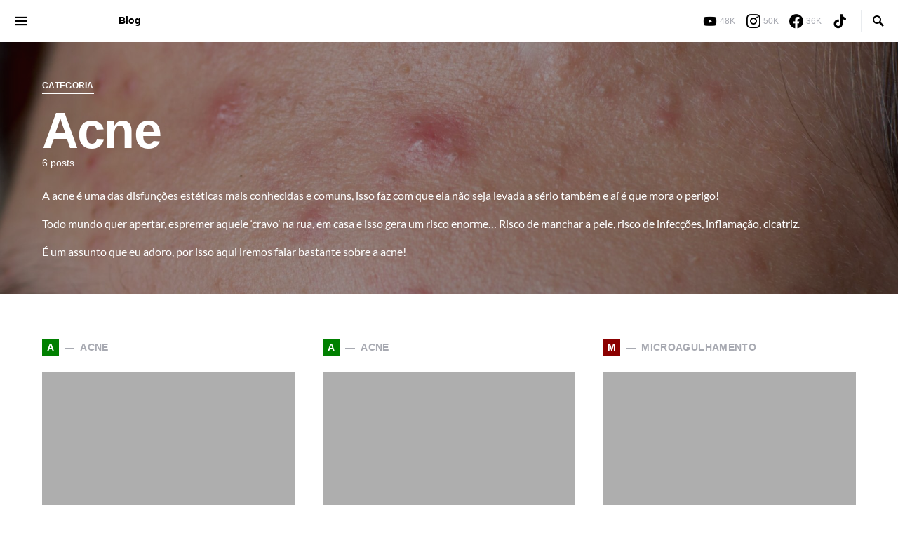

--- FILE ---
content_type: text/html; charset=UTF-8
request_url: https://prosacomnathsouza.com.br/category/disfuncoesesteticas/acne/
body_size: 15757
content:
<!doctype html><html lang="pt-BR"><head><script data-no-optimize="1">var litespeed_docref=sessionStorage.getItem("litespeed_docref");litespeed_docref&&(Object.defineProperty(document,"referrer",{get:function(){return litespeed_docref}}),sessionStorage.removeItem("litespeed_docref"));</script> <meta charset="UTF-8" /><meta name="viewport" content="width=device-width, initial-scale=1" /><link rel="profile" href="https://gmpg.org/xfn/11" /><meta name='robots' content='index, follow, max-image-preview:large, max-snippet:-1, max-video-preview:-1' /><title>Acne Archives - Prosa Com Nath Souza</title><meta name="description" content="A acne é uma das disfunções estéticas mais comuns e por não ser levada a sério, muito perigosa. Aqui falaremos sobre tudo relacionado a acne. Então vem!" /><link rel="canonical" href="https://prosacomnathsouza.com.br/category/disfuncoesesteticas/acne/" /><meta property="og:locale" content="pt_BR" /><meta property="og:type" content="article" /><meta property="og:title" content="Acne Archives - Prosa Com Nath Souza" /><meta property="og:description" content="A acne é uma das disfunções estéticas mais comuns e por não ser levada a sério, muito perigosa. Aqui falaremos sobre tudo relacionado a acne. Então vem!" /><meta property="og:url" content="https://prosacomnathsouza.com.br/category/disfuncoesesteticas/acne/" /><meta property="og:site_name" content="Prosa Com Nath Souza" /><meta name="twitter:card" content="summary_large_image" /> <script type="application/ld+json" class="yoast-schema-graph">{"@context":"https://schema.org","@graph":[{"@type":"CollectionPage","@id":"https://prosacomnathsouza.com.br/category/disfuncoesesteticas/acne/","url":"https://prosacomnathsouza.com.br/category/disfuncoesesteticas/acne/","name":"Acne Archives - Prosa Com Nath Souza","isPartOf":{"@id":"https://prosacomnathsouza.com.br/#website"},"primaryImageOfPage":{"@id":"https://prosacomnathsouza.com.br/category/disfuncoesesteticas/acne/#primaryimage"},"image":{"@id":"https://prosacomnathsouza.com.br/category/disfuncoesesteticas/acne/#primaryimage"},"thumbnailUrl":"https://prosacomnathsouza.com.br/wp-content/uploads/2022/12/Blog-Fotos-3.jpg","description":"A acne é uma das disfunções estéticas mais comuns e por não ser levada a sério, muito perigosa. Aqui falaremos sobre tudo relacionado a acne. Então vem!","breadcrumb":{"@id":"https://prosacomnathsouza.com.br/category/disfuncoesesteticas/acne/#breadcrumb"},"inLanguage":"pt-BR"},{"@type":"ImageObject","inLanguage":"pt-BR","@id":"https://prosacomnathsouza.com.br/category/disfuncoesesteticas/acne/#primaryimage","url":"https://prosacomnathsouza.com.br/wp-content/uploads/2022/12/Blog-Fotos-3.jpg","contentUrl":"https://prosacomnathsouza.com.br/wp-content/uploads/2022/12/Blog-Fotos-3.jpg","width":1600,"height":800,"caption":"Classificação das Cicatrizes de Acne"},{"@type":"BreadcrumbList","@id":"https://prosacomnathsouza.com.br/category/disfuncoesesteticas/acne/#breadcrumb","itemListElement":[{"@type":"ListItem","position":1,"name":"Home","item":"https://prosacomnathsouza.com.br/"},{"@type":"ListItem","position":2,"name":"Disfunções Estéticas","item":"https://prosacomnathsouza.com.br/category/disfuncoesesteticas/"},{"@type":"ListItem","position":3,"name":"Acne"}]},{"@type":"WebSite","@id":"https://prosacomnathsouza.com.br/#website","url":"https://prosacomnathsouza.com.br/","name":"Prosa Com Nath Souza","description":"Estética como você nunca viu","potentialAction":[{"@type":"SearchAction","target":{"@type":"EntryPoint","urlTemplate":"https://prosacomnathsouza.com.br/?s={search_term_string}"},"query-input":{"@type":"PropertyValueSpecification","valueRequired":true,"valueName":"search_term_string"}}],"inLanguage":"pt-BR"}]}</script> <link rel='dns-prefetch' href='//pagead2.googlesyndication.com' /><link rel='dns-prefetch' href='//www.googletagmanager.com' /><link rel="alternate" type="application/rss+xml" title="Feed para Prosa Com Nath Souza &raquo;" href="https://prosacomnathsouza.com.br/feed/" /><link rel="alternate" type="application/rss+xml" title="Feed de comentários para Prosa Com Nath Souza &raquo;" href="https://prosacomnathsouza.com.br/comments/feed/" /><link rel="alternate" type="application/rss+xml" title="Feed de categoria para Prosa Com Nath Souza &raquo; Acne" href="https://prosacomnathsouza.com.br/category/disfuncoesesteticas/acne/feed/" /><link rel="preload" href="https://prosacomnathsouza.com.br/wp-content/plugins/canvas/assets/fonts/canvas-icons.woff" as="font" type="font/woff" crossorigin><link data-optimized="2" rel="stylesheet" href="https://prosacomnathsouza.com.br/wp-content/litespeed/css/ef7597d5bad8d0845b6c44e46413bcc4.css?ver=d7e02" /><link rel='alternate stylesheet' id='powerkit-icons-css' href='https://prosacomnathsouza.com.br/wp-content/plugins/powerkit/assets/fonts/powerkit-icons.woff?ver=3.0.4' as='font' type='font/wof' crossorigin /> <script type="litespeed/javascript" data-src="https://prosacomnathsouza.com.br/wp-includes/js/jquery/jquery.min.js" id="jquery-core-js"></script> <script type="litespeed/javascript" data-src="//pagead2.googlesyndication.com/pagead/js/adsbygoogle.js?ver=5f17b6c72b243234735a5738353e2037" id="csco_adsense-js"></script> <link rel="https://api.w.org/" href="https://prosacomnathsouza.com.br/wp-json/" /><link rel="alternate" title="JSON" type="application/json" href="https://prosacomnathsouza.com.br/wp-json/wp/v2/categories/7" /><link rel="preload" href="https://prosacomnathsouza.com.br/wp-content/plugins/absolute-reviews/fonts/absolute-reviews-icons.woff" as="font" type="font/woff" crossorigin><link rel="preload" href="https://prosacomnathsouza.com.br/wp-content/plugins/advanced-popups/fonts/advanced-popups-icons.woff" as="font" type="font/woff" crossorigin><meta name="generator" content="Site Kit by Google 1.170.0" /><link rel="icon" href="https://prosacomnathsouza.com.br/wp-content/uploads/2022/08/cropped-Favicon-3-32x32.png" sizes="32x32" /><link rel="icon" href="https://prosacomnathsouza.com.br/wp-content/uploads/2022/08/cropped-Favicon-3-192x192.png" sizes="192x192" /><link rel="apple-touch-icon" href="https://prosacomnathsouza.com.br/wp-content/uploads/2022/08/cropped-Favicon-3-180x180.png" /><meta name="msapplication-TileImage" content="https://prosacomnathsouza.com.br/wp-content/uploads/2022/08/cropped-Favicon-3-270x270.png" /></head><body data-rsssl=1 class="archive category category-acne category-7 wp-embed-responsive wp-theme-squaretype cs-page-layout-disabled header-compact navbar-width-fullwidth navbar-alignment-left navbar-sticky-enabled navbar-smart-enabled sticky-sidebar-enabled stick-to-top large-section-enabled block-align-enabled" data-scheme='default' data-site-scheme='default'><div class="site-overlay"></div><div class="offcanvas"><div class="offcanvas-header"><nav class="navbar navbar-offcanvas"><a class="navbar-brand" href="https://prosacomnathsouza.com.br/" rel="home">
<img data-src="https://prosacomnathsouza.com.br/wp-content/uploads/2022/08/Logo@2x.png"  alt="Prosa Com Nath Souza"  src="[data-uri]" class="lazyload" style="--smush-placeholder-width: 80px; --smush-placeholder-aspect-ratio: 80/80;">					</a>
<button type="button" class="toggle-offcanvas">
<i class="cs-icon cs-icon-x"></i>
</button></nav></div><aside class="offcanvas-sidebar"><div class="offcanvas-inner widget-area"><div class="widget widget_nav_menu cs-d-lg-none"><div class="menu-primary-container"><ul id="menu-primary" class="menu"><li id="menu-item-2191" class="menu-item menu-item-type-custom menu-item-object-custom menu-item-home menu-item-2191"><a href="https://prosacomnathsouza.com.br">Blog</a></li></ul></div></div><div class="widget categories-4 widget_categories"><div class="title-block-wrap"><h5 class="title-block title-widget">Categorias</h5></div><ul><li class="cat-item cat-item-131"><a href="https://prosacomnathsouza.com.br/category/escoladeestetica/" ><span class="icon" style="background-color:#f2a7bd"></span>°Loja de Estética Online</a><ul class='children'><li class="cat-item cat-item-676"><a href="https://prosacomnathsouza.com.br/category/escoladeestetica/assinaturas-mensais/" ><span class="icon" style="background-color:#abdfe8"></span>Assinaturas Mensais</a><ul class='children'><li class="cat-item cat-item-134"><a href="https://prosacomnathsouza.com.br/category/escoladeestetica/assinaturas-mensais/ainsformulacoes/" ><span class="icon" style="background-color:#dddca4"></span>Acervo de Formulações &#8211; AINS</a></li><li class="cat-item cat-item-133"><a href="https://prosacomnathsouza.com.br/category/escoladeestetica/assinaturas-mensais/ainsprotocolos/" ><span class="icon" style="background-color:#85b2b1"></span>Acervo de Protocolos &#8211; AINS</a></li></ul></li><li class="cat-item cat-item-976"><a href="https://prosacomnathsouza.com.br/category/escoladeestetica/consultoria-e-mentoria/" ><span class="icon" style="background-color:#000000"></span>Consultoria e Mentoria</a></li><li class="cat-item cat-item-135"><a href="https://prosacomnathsouza.com.br/category/escoladeestetica/dne/" ><span class="icon" style="background-color:#9ea1d6"></span>Documentos Necessários</a></li><li class="cat-item cat-item-637"><a href="https://prosacomnathsouza.com.br/category/escoladeestetica/ebooks/" ><span class="icon" style="background-color:#93eae7"></span>e-Books</a><ul class='children'><li class="cat-item cat-item-943"><a href="https://prosacomnathsouza.com.br/category/escoladeestetica/ebooks/asinatura-ebooks/" ><span class="icon" style="background-color:#8ecce2"></span>Asinatura eBooks</a></li><li class="cat-item cat-item-712"><a href="https://prosacomnathsouza.com.br/category/escoladeestetica/ebooks/ebooklimpezadepele/" ><span class="icon" style="background-color:#95caed"></span>e-book Limpeza de Pele</a></li><li class="cat-item cat-item-714"><a href="https://prosacomnathsouza.com.br/category/escoladeestetica/ebooks/ebookmicroagulhamento/" ><span class="icon" style="background-color:#9593ea"></span>e-Book Microagulhamento</a></li><li class="cat-item cat-item-713"><a href="https://prosacomnathsouza.com.br/category/escoladeestetica/ebooks/ebookpeeling/" ><span class="icon" style="background-color:#95beed"></span>e-Book Peeling</a></li></ul></li></ul></li><li class="cat-item cat-item-955"><a href="https://prosacomnathsouza.com.br/category/avaliacao-da-pele/" ><span class="icon" style="background-color:#9ee033"></span>Avaliação da Pele</a></li><li class="cat-item cat-item-115"><a href="https://prosacomnathsouza.com.br/category/corpohumano-estudo/" ><span class="icon" style="background-color:#ff0000"></span>Corpo Humano &#8211; Estudo</a><ul class='children'><li class="cat-item cat-item-270"><a href="https://prosacomnathsouza.com.br/category/corpohumano-estudo/anatomia/" ><span class="icon" style="background-color:#dd0202"></span>Anatomia</a></li><li class="cat-item cat-item-268"><a href="https://prosacomnathsouza.com.br/category/corpohumano-estudo/citologia-histologia/" ><span class="icon" style="background-color:#dd2e2e"></span>Citologia e Histologia</a></li><li class="cat-item cat-item-269"><a href="https://prosacomnathsouza.com.br/category/corpohumano-estudo/fisiologia/" ><span class="icon" style="background-color:#c9382e"></span>Fisiologia</a></li></ul></li><li class="cat-item cat-item-6"><a href="https://prosacomnathsouza.com.br/category/cosmetologia/" ><span class="icon" style="background-color:#191970"></span>Cosmetologia</a><ul class='children'><li class="cat-item cat-item-25"><a href="https://prosacomnathsouza.com.br/category/cosmetologia/argiloterapia/" ><span class="icon" style="background-color:#000080"></span>Argiloterapia</a></li><li class="cat-item cat-item-529"><a href="https://prosacomnathsouza.com.br/category/cosmetologia/crio/" ><span class="icon" style="background-color:#2d0089"></span>Crioterapia</a></li><li class="cat-item cat-item-70"><a href="https://prosacomnathsouza.com.br/category/cosmetologia/despigmentantes/" ><span class="icon" style="background-color:#00008b"></span>Despigmentantes</a></li><li class="cat-item cat-item-527"><a href="https://prosacomnathsouza.com.br/category/cosmetologia/hidratante/" ><span class="icon" style="background-color:#4100a3"></span>Hidratantes</a></li><li class="cat-item cat-item-528"><a href="https://prosacomnathsouza.com.br/category/cosmetologia/higienizante/" ><span class="icon" style="background-color:#4d00a5"></span>Higienizantes</a></li><li class="cat-item cat-item-382"><a href="https://prosacomnathsouza.com.br/category/cosmetologia/lipoliticos/" ><span class="icon" style="background-color:#0045a0"></span>Lipolíticos</a></li><li class="cat-item cat-item-29"><a href="https://prosacomnathsouza.com.br/category/cosmetologia/oleos-essenciais/" ><span class="icon" style="background-color:#0000cd"></span>Óleos Essenciais</a></li><li class="cat-item cat-item-35"><a href="https://prosacomnathsouza.com.br/category/cosmetologia/peelings/" ><span class="icon" style="background-color:#0000ff"></span>Peelings</a></li><li class="cat-item cat-item-558"><a href="https://prosacomnathsouza.com.br/category/cosmetologia/protetor-solar/" ><span class="icon" style="background-color:#0039f7"></span>Protetor Solar</a></li><li class="cat-item cat-item-582"><a href="https://prosacomnathsouza.com.br/category/cosmetologia/rejuvenescimento/" ><span class="icon" style="background-color:#0094f7"></span>Rejuvenescimento</a></li></ul></li><li class="cat-item cat-item-94"><a href="https://prosacomnathsouza.com.br/category/esteticagerais/" ><span class="icon" style="background-color:#00ced1"></span>Dicas Gerais</a><ul class='children'><li class="cat-item cat-item-555"><a href="https://prosacomnathsouza.com.br/category/esteticagerais/duvidas/" ><span class="icon" style="background-color:#00acd3"></span>Dúvidas Frequentes</a></li></ul></li><li class="cat-item cat-item-16 current-cat-parent current-cat-ancestor"><a href="https://prosacomnathsouza.com.br/category/disfuncoesesteticas/" ><span class="icon" style="background-color:#006400"></span>Disfunções Estéticas</a><ul class='children'><li class="cat-item cat-item-7 current-cat"><a href="https://prosacomnathsouza.com.br/category/disfuncoesesteticas/acne/" ><span class="icon" style="background-color:#008000"></span>Acne</a></li><li class="cat-item cat-item-64"><a href="https://prosacomnathsouza.com.br/category/disfuncoesesteticas/discromias/" ><span class="icon" style="background-color:#228b22"></span>Discromias</a></li><li class="cat-item cat-item-48"><a href="https://prosacomnathsouza.com.br/category/disfuncoesesteticas/estrias/" ><span class="icon" style="background-color:#32cd32"></span>Estrias</a></li><li class="cat-item cat-item-102"><a href="https://prosacomnathsouza.com.br/category/disfuncoesesteticas/fibro-edema-geloide/" ><span class="icon" style="background-color:#00ff00"></span>Fibro Edema Gelóide</a></li><li class="cat-item cat-item-267"><a href="https://prosacomnathsouza.com.br/category/disfuncoesesteticas/flacidez/" ><span class="icon" style="background-color:#7cfc00"></span>Flacidez</a></li><li class="cat-item cat-item-266"><a href="https://prosacomnathsouza.com.br/category/disfuncoesesteticas/gordura-localizada/" ><span class="icon" style="background-color:#7fff00"></span>Gordura Localizada</a></li><li class="cat-item cat-item-200"><a href="https://prosacomnathsouza.com.br/category/disfuncoesesteticas/rugas/" ><span class="icon" style="background-color:#adff2f"></span>Rugas</a></li></ul></li><li class="cat-item cat-item-5"><a href="https://prosacomnathsouza.com.br/category/eletroterapia/" ><span class="icon" style="background-color:#8b008b"></span>Eletroterapia</a><ul class='children'><li class="cat-item cat-item-418"><a href="https://prosacomnathsouza.com.br/category/eletroterapia/alta-frequencia/" ><span class="icon" style="background-color:#9b0074"></span>Alta Frequência</a></li><li class="cat-item cat-item-354"><a href="https://prosacomnathsouza.com.br/category/eletroterapia/carboxiterapia/" ><span class="icon" style="background-color:#a3007a"></span>Carboxiterapia</a></li><li class="cat-item cat-item-342"><a href="https://prosacomnathsouza.com.br/category/eletroterapia/corrente-excitomotora/" ><span class="icon" style="background-color:#93006e"></span>Corrente Excitomotora</a></li><li class="cat-item cat-item-350"><a href="https://prosacomnathsouza.com.br/category/eletroterapia/criolipolise/" ><span class="icon" style="background-color:#d000e2"></span>Criolipólise</a></li><li class="cat-item cat-item-492"><a href="https://prosacomnathsouza.com.br/category/eletroterapia/eletrolifting/" ><span class="icon" style="background-color:#e20097"></span>Eletrolifting</a></li><li class="cat-item cat-item-395"><a href="https://prosacomnathsouza.com.br/category/eletroterapia/eletrolipolise/" ><span class="icon" style="background-color:#e000be"></span>Eletrolipólise</a></li><li class="cat-item cat-item-699"><a href="https://prosacomnathsouza.com.br/category/eletroterapia/endolaser-endolifting/" ><span class="icon" style="background-color:#a3004e"></span>Endolaser | Endolifting</a></li><li class="cat-item cat-item-156"><a href="https://prosacomnathsouza.com.br/category/eletroterapia/fototerapia/" ><span class="icon" style="background-color:#ff00ff"></span>Fototerapia</a></li><li class="cat-item cat-item-457"><a href="https://prosacomnathsouza.com.br/category/eletroterapia/intradermoterapia/" ><span class="icon" style="background-color:#fc00bd"></span>Intradermoterapia</a></li><li class="cat-item cat-item-491"><a href="https://prosacomnathsouza.com.br/category/eletroterapia/iontoforese/" ><span class="icon" style="background-color:#fc007e"></span>Iontoforese</a></li><li class="cat-item cat-item-301"><a href="https://prosacomnathsouza.com.br/category/eletroterapia/jato-de-plasma/" ><span class="icon" style="background-color:#ff00aa"></span>Jato de Plasma</a></li><li class="cat-item cat-item-738"><a href="https://prosacomnathsouza.com.br/category/eletroterapia/laser/" ><span class="icon" style="background-color:#e234c5"></span>Laser</a></li><li class="cat-item cat-item-60"><a href="https://prosacomnathsouza.com.br/category/eletroterapia/microcorrentes/" ><span class="icon" style="background-color:#c71585"></span>Microcorrentes</a></li><li class="cat-item cat-item-762"><a href="https://prosacomnathsouza.com.br/category/eletroterapia/ozonioterapia/" ><span class="icon" style="background-color:#a82358"></span>Ozonioterapia</a></li><li class="cat-item cat-item-223"><a href="https://prosacomnathsouza.com.br/category/eletroterapia/radiofrequencia/" ><span class="icon" style="background-color:#ff1493"></span>Radiofrequência</a></li><li class="cat-item cat-item-19"><a href="https://prosacomnathsouza.com.br/category/eletroterapia/termoterapia/" ><span class="icon" style="background-color:#ff0a84"></span>Termoterapia</a></li><li class="cat-item cat-item-9"><a href="https://prosacomnathsouza.com.br/category/eletroterapia/ultrassom/" ><span class="icon" style="background-color:#db0a50"></span>Ultrassom</a><ul class='children'><li class="cat-item cat-item-753"><a href="https://prosacomnathsouza.com.br/category/eletroterapia/ultrassom/hifu-focalizado/" ><span class="icon" style="background-color:#b7412a"></span>HIFU &#8211; Focalizado</a></li></ul></li><li class="cat-item cat-item-10"><a href="https://prosacomnathsouza.com.br/category/eletroterapia/vacuoterapia/" ><span class="icon" style="background-color:#ff0c31"></span>Vacuoterapia</a></li></ul></li><li class="cat-item cat-item-87"><a href="https://prosacomnathsouza.com.br/category/tratamentos-especiais/" ><span class="icon" style="background-color:#8b4513"></span>Especiais</a><ul class='children'><li class="cat-item cat-item-487"><a href="https://prosacomnathsouza.com.br/category/tratamentos-especiais/bariatricos/" ><span class="icon" style="background-color:#966a13"></span>Bariátricos</a></li><li class="cat-item cat-item-980"><a href="https://prosacomnathsouza.com.br/category/tratamentos-especiais/cicatrizes/" ><span class="icon" style="background-color:#000000"></span>Cicatrizes</a></li><li class="cat-item cat-item-244"><a href="https://prosacomnathsouza.com.br/category/tratamentos-especiais/cirurgia-plastica/" ><span class="icon" style="background-color:#a0522d"></span>Cirurgia Plástica</a></li><li class="cat-item cat-item-409"><a href="https://prosacomnathsouza.com.br/category/tratamentos-especiais/diastase/" ><span class="icon" style="background-color:#a56938"></span>Diástase</a></li><li class="cat-item cat-item-414"><a href="https://prosacomnathsouza.com.br/category/tratamentos-especiais/fibrose/" ><span class="icon" style="background-color:#cc913f"></span>Fibrose</a></li><li class="cat-item cat-item-18"><a href="https://prosacomnathsouza.com.br/category/tratamentos-especiais/foliculite-disfuncoes-esteticas/" ><span class="icon" style="background-color:#cd853f"></span>Foliculite</a></li><li class="cat-item cat-item-93"><a href="https://prosacomnathsouza.com.br/category/tratamentos-especiais/gestantes/" ><span class="icon" style="background-color:#d2691e"></span>Gestantes</a></li><li class="cat-item cat-item-927"><a href="https://prosacomnathsouza.com.br/category/tratamentos-especiais/lipedema/" ><span class="icon" style="background-color:#9e6825"></span>Lipedema</a></li><li class="cat-item cat-item-235"><a href="https://prosacomnathsouza.com.br/category/tratamentos-especiais/rosacea/" ><span class="icon" style="background-color:#f48829"></span>Rosácea</a></li></ul></li><li class="cat-item cat-item-462"><a href="https://prosacomnathsouza.com.br/category/farmacia/" ><span class="icon" style="background-color:#eeee22"></span>Farmácia</a><ul class='children'><li class="cat-item cat-item-717"><a href="https://prosacomnathsouza.com.br/category/farmacia/anestesicos/" ><span class="icon" style="background-color:#f4ed22"></span>Anestésicos</a></li><li class="cat-item cat-item-463"><a href="https://prosacomnathsouza.com.br/category/farmacia/farmacologia/" ><span class="icon" style="background-color:#efde23"></span>Farmacologia</a></li></ul></li><li class="cat-item cat-item-557"><a href="https://prosacomnathsouza.com.br/category/guiadoprof/" ><span class="icon" style="background-color:#87d82f"></span>Guia Do Profissional</a></li><li class="cat-item cat-item-276"><a href="https://prosacomnathsouza.com.br/category/anexos-cutaneos/" ><span class="icon" style="background-color:#008080"></span>Outros: Anexos Cutâneos</a><ul class='children'><li class="cat-item cat-item-277"><a href="https://prosacomnathsouza.com.br/category/anexos-cutaneos/terapia-capilar/" ><span class="icon" style="background-color:#20b2aa"></span>Terapia Capilar</a></li></ul></li><li class="cat-item cat-item-799"><a href="https://prosacomnathsouza.com.br/category/plasma-rico-em-plaquetas/" ><span class="icon" style="background-color:#000000"></span>Plasma Rico em Plaquetas</a></li><li class="cat-item cat-item-163"><a href="https://prosacomnathsouza.com.br/category/procedimentosesteticos/" ><span class="icon" style="background-color:#dc143c"></span>Procedimentos Estéticos</a><ul class='children'><li class="cat-item cat-item-477"><a href="https://prosacomnathsouza.com.br/category/procedimentosesteticos/detox/" ><span class="icon" style="background-color:#d31346"></span>Detox</a></li><li class="cat-item cat-item-749"><a href="https://prosacomnathsouza.com.br/category/procedimentosesteticos/fios-de-pdo/" ><span class="icon" style="background-color:#f74538"></span>Fios de PDO</a></li><li class="cat-item cat-item-164"><a href="https://prosacomnathsouza.com.br/category/procedimentosesteticos/limpezadepele/" ><span class="icon" style="background-color:#800000"></span>Limpeza de Pele</a></li><li class="cat-item cat-item-227"><a href="https://prosacomnathsouza.com.br/category/procedimentosesteticos/microagulhamento/" ><span class="icon" style="background-color:#8b0000"></span>Microagulhamento</a></li><li class="cat-item cat-item-530"><a href="https://prosacomnathsouza.com.br/category/procedimentosesteticos/peeling/" ><span class="icon" style="background-color:#991e00"></span>Peeling</a></li><li class="cat-item cat-item-178"><a href="https://prosacomnathsouza.com.br/category/procedimentosesteticos/pre-e-pos-operatorio/" ><span class="icon" style="background-color:#b22222"></span>Pré e Pós operatório</a></li></ul></li><li class="cat-item cat-item-190"><a href="https://prosacomnathsouza.com.br/category/protocolosesteticos/" ><span class="icon" style="background-color:#daa520"></span>Protocolos Estéticos</a></li><li class="cat-item cat-item-47"><a href="https://prosacomnathsouza.com.br/category/tecnicasmanuais/" ><span class="icon" style="background-color:#ff8c00"></span>Técnicas Manuais</a><ul class='children'><li class="cat-item cat-item-81"><a href="https://prosacomnathsouza.com.br/category/tecnicasmanuais/dlm/" ><span class="icon" style="background-color:#ffa500"></span>Drenagem Linfática Manual</a></li><li class="cat-item cat-item-82"><a href="https://prosacomnathsouza.com.br/category/tecnicasmanuais/massagem/" ><span class="icon" style="background-color:#ffd700"></span>Massagens</a></li></ul></li><li class="cat-item cat-item-426"><a href="https://prosacomnathsouza.com.br/category/quem-sou-eu/" ><span class="icon" style="background-color:#bc1e95"></span>z Quem Sou Eu?</a></li></ul></div></div></aside></div><div id="page" class="site"><div class="site-inner"><header id="masthead" class="site-header"><nav class="navbar navbar-primary navbar-shadow-enabled" data-scheme="default"><div class="navbar-wrap data-scheme=&quot;default&quot;"><div class="navbar-container"><div class="navbar-content"><div class="navbar-col">
<button type="button" class="navbar-toggle-offcanvas toggle-offcanvas toggle-offcanvas-show">
<i class="cs-icon cs-icon-menu"></i>
</button><div class="navbar-brand">
<a href="https://prosacomnathsouza.com.br/" rel="home">
<img data-src="https://prosacomnathsouza.com.br/wp-content/uploads/2022/08/Logo@2x.png"  alt="Prosa Com Nath Souza"  src="[data-uri]" class="lazyload" style="--smush-placeholder-width: 80px; --smush-placeholder-aspect-ratio: 80/80;">				</a></div><ul id="menu-primary-1" class="navbar-nav"><li class="menu-item menu-item-type-custom menu-item-object-custom menu-item-home menu-item-2191"><a href="https://prosacomnathsouza.com.br"><span>Blog</span></a></li></ul></div><div class="navbar-col"></div><div class="navbar-col"><div class="navbar-social-links"><div class="pk-social-links-wrap  pk-social-links-template-nav pk-social-links-align-default pk-social-links-scheme-light pk-social-links-titles-disabled pk-social-links-counts-enabled pk-social-links-labels-disabled pk-social-links-mode-php pk-social-links-mode-rest"><div class="pk-social-links-items"><div class="pk-social-links-item pk-social-links-youtube " data-id="youtube">
<a href="https://www.youtube.com/channel/UC4fF9JCEv2RHrHwXbHqjDug" class="pk-social-links-link" target="_blank" rel="nofollow noopener" aria-label="YouTube">
<i class="pk-social-links-icon pk-icon pk-icon-youtube"></i>
<span class="pk-social-links-count pk-font-secondary">48K</span>
</a></div><div class="pk-social-links-item pk-social-links-instagram " data-id="instagram">
<a href="https://www.instagram.com/nathsouzaof" class="pk-social-links-link" target="_blank" rel="nofollow noopener" aria-label="Instagram">
<i class="pk-social-links-icon pk-icon pk-icon-instagram"></i>
<span class="pk-social-links-count pk-font-secondary">50K</span>
</a></div><div class="pk-social-links-item pk-social-links-facebook " data-id="facebook">
<a href="https://facebook.com/prosacomnathsouza" class="pk-social-links-link" target="_blank" rel="nofollow noopener" aria-label="Facebook">
<i class="pk-social-links-icon pk-icon pk-icon-facebook"></i>
<span class="pk-social-links-count pk-font-secondary">36K</span>
</a></div><div class="pk-social-links-item pk-social-links-tiktok  pk-social-links-no-count" data-id="tiktok">
<a href="https://www.tiktok.com/@nathsouzaof" class="pk-social-links-link" target="_blank" rel="nofollow noopener" aria-label="TikTok">
<i class="pk-social-links-icon pk-icon pk-icon-tiktok"></i>
<span class="pk-social-links-count pk-font-secondary">0</span>
</a></div></div></div></div>
<button type="button" class="navbar-toggle-search toggle-search">
<i class="cs-icon cs-icon-search"></i>
</button></div></div></div></div><div class="site-search-wrap" id="search"><div class="site-search"><div class="cs-container"><div class="search-form-wrap"><form role="search" method="get" class="search-form" action="https://prosacomnathsouza.com.br/">
<label class="sr-only">Search for:</label><div class="cs-input-group">
<input type="search" value="" name="s" data-swplive="true" data-swpengine="default" data-swpconfig="default" class="search-field" placeholder="Buscar Por..." required>
<button type="submit" class="search-submit">Search</button></div></form>
<span class="search-close"></span></div></div></div></div></nav></header><div class="site-primary"><header class="page-header page-header-has-description"><div class="cs-overlay-background">
<img data-lazyloaded="1" src="[data-uri]" width="1920" height="1024" data-src="https://prosacomnathsouza.com.br/wp-content/uploads/2022/09/Acne-Comedao-fechado-1920x1024.jpeg" class="attachment-csco-extra-large size-csco-extra-large" alt="Acne" decoding="async" fetchpriority="high" />					<span class="cs-overlay-blank"></span></div><div class="cs-container"><div class="page-header-content" data-scheme="inverse" data-scheme-light="inverse" data-scheme-dark="inverse"><p class="page-subtitle title-block">Categoria</p><h1 class="page-title">Acne</h1><div class="archive-count">
6 posts</div><div class="archive-description"><p>A acne é uma das disfunções estéticas mais conhecidas e comuns, isso faz com que ela não seja levada a sério também e aí é que mora o perigo!</p><p>Todo mundo quer apertar, espremer aquele &#8216;cravo&#8217; na rua, em casa e isso gera um risco enorme&#8230; Risco de manchar a pele, risco de infecções, inflamação, cicatriz.</p><p>É um assunto que eu adoro, por isso aqui iremos falar bastante sobre a acne!</p></div></div></div></header><div class="site-content sidebar-disabled post-sidebar-disabled"><div class="cs-container"><div id="content" class="main-content"><div id="primary" class="content-area"><main id="main" class="site-main"><div class="post-archive"><div class="archive-wrap"><div class="archive-main archive-grid  archive-heading-small archive-borders-disabled archive-shadow-enabled archive-scale-disabled"><article class="entry-preview post-3579 post type-post status-publish format-standard has-post-thumbnail category-acne category-disfuncoesesteticas tag-cicatriz-atrofica tag-cicatriz-de-acne tag-cicatriz-furador-de-gelo tag-classificacao-das-cicatrizes-de-acne"><div class="post-outer"><div class="meta-category"><a class="category-style" href="https://prosacomnathsouza.com.br/category/disfuncoesesteticas/acne/"><span style="background-color:#008000" data-color="#008000" data-color-dark="#555555" class="char" data-scheme="inverse">A</span><span class="label">Acne</span></a></div><div class="post-inner"><div class="entry-thumbnail"><div class="cs-overlay cs-overlay-hover cs-overlay-ratio cs-ratio-landscape" data-scheme="inverse"><div class="cs-overlay-background">
<img width="380" height="220" data-src="https://prosacomnathsouza.com.br/wp-content/uploads/2022/12/Blog-Fotos-3-380x220.jpg" class="attachment-csco-thumbnail size-csco-thumbnail wp-post-image lazyload" alt="Classificação das Cicatrizes de Acne" decoding="async" src="[data-uri]" style="--smush-placeholder-width: 380px; --smush-placeholder-aspect-ratio: 380/220;" /></div><div class="cs-overlay-content">
<span class="read-more">Leia Mais</span></div>
<a href="https://prosacomnathsouza.com.br/classificacao-das-cicatrizes-de-acne/" class="cs-overlay-link"></a></div></div></div><div class="post-inner"><header class="entry-header"><h2 class="entry-title"><a href="https://prosacomnathsouza.com.br/classificacao-das-cicatrizes-de-acne/" rel="bookmark">Classificação das Cicatrizes de Acne</a></h2><ul class="post-meta"><li class="meta-author"><span class="by">by</span><span class="author"><a class="url fn n" href="https://prosacomnathsouza.com.br/author/nathaliessouza/" title="View all posts by Nath Souza">Nath Souza</a></span></li></ul></header><div class="entry-details"><div class="entry-excerpt">
A classificação das cicatrizes de acne é o passo principal para o prognóstico e seu tratamento. Cicatriz é&hellip;</div></div></div></div></article><article class="entry-preview post-3334 post type-post status-publish format-standard has-post-thumbnail category-acne category-disfuncoesesteticas tag-acne tag-acne-fisiopatologia tag-fisiopatologia-da-acne tag-formacao-da-acne tag-surgimento-da-acne"><div class="post-outer"><div class="meta-category"><a class="category-style" href="https://prosacomnathsouza.com.br/category/disfuncoesesteticas/acne/"><span style="background-color:#008000" data-color="#008000" data-color-dark="#555555" class="char" data-scheme="inverse">A</span><span class="label">Acne</span></a></div><div class="post-inner"><div class="entry-thumbnail"><div class="cs-overlay cs-overlay-hover cs-overlay-ratio cs-ratio-landscape" data-scheme="inverse"><div class="cs-overlay-background">
<img width="380" height="220" data-src="https://prosacomnathsouza.com.br/wp-content/uploads/2022/11/Blog-Fotos-3-2-380x220.jpg" class="attachment-csco-thumbnail size-csco-thumbnail wp-post-image lazyload" alt="" decoding="async" src="[data-uri]" style="--smush-placeholder-width: 380px; --smush-placeholder-aspect-ratio: 380/220;" /></div><div class="cs-overlay-content">
<span class="read-more">Leia Mais</span></div>
<a href="https://prosacomnathsouza.com.br/acne-fisiopatologia/" class="cs-overlay-link"></a></div></div></div><div class="post-inner"><header class="entry-header"><h2 class="entry-title"><a href="https://prosacomnathsouza.com.br/acne-fisiopatologia/" rel="bookmark">Acne: Fisiopatologia</a></h2><ul class="post-meta"><li class="meta-author"><span class="by">by</span><span class="author"><a class="url fn n" href="https://prosacomnathsouza.com.br/author/nathaliessouza/" title="View all posts by Nath Souza">Nath Souza</a></span></li></ul></header><div class="entry-details"><div class="entry-excerpt">
Acne Fisiopatologia A acne é uma doença genético-hormonal, que acomete os folículos pilossebáceos que se localizam na face&hellip;</div></div></div></div></article><article class="entry-preview post-3182 post type-post status-publish format-standard has-post-thumbnail category-acne category-disfuncoesesteticas category-microagulhamento category-procedimentosesteticos tag-cicatriz-atrofica-de-acne tag-microagulhamento tag-microagulhamento-no-tratamento-de-cicatriz-atrofica"><div class="post-outer"><div class="meta-category"><a class="category-style" href="https://prosacomnathsouza.com.br/category/procedimentosesteticos/microagulhamento/"><span style="background-color:#8b0000" data-color="#8b0000" data-color-dark="#555555" class="char" data-scheme="inverse">M</span><span class="label">Microagulhamento</span></a></div><div class="post-inner"><div class="entry-thumbnail"><div class="cs-overlay cs-overlay-hover cs-overlay-ratio cs-ratio-landscape" data-scheme="inverse"><div class="cs-overlay-background">
<img width="380" height="220" data-src="https://prosacomnathsouza.com.br/wp-content/uploads/2022/10/Blog-Fotos-10-380x220.jpg" class="attachment-csco-thumbnail size-csco-thumbnail wp-post-image lazyload" alt="Microagulhamento na cicatriz atrófica" decoding="async" src="[data-uri]" style="--smush-placeholder-width: 380px; --smush-placeholder-aspect-ratio: 380/220;" /></div><div class="cs-overlay-content">
<span class="read-more">Leia Mais</span></div>
<a href="https://prosacomnathsouza.com.br/microagulhamento-na-cicatriz-atrofica/" class="cs-overlay-link"></a></div></div></div><div class="post-inner"><header class="entry-header"><h2 class="entry-title"><a href="https://prosacomnathsouza.com.br/microagulhamento-na-cicatriz-atrofica/" rel="bookmark">Microagulhamento na cicatriz atrófica</a></h2><ul class="post-meta"><li class="meta-author"><span class="by">by</span><span class="author"><a class="url fn n" href="https://prosacomnathsouza.com.br/author/nathaliessouza/" title="View all posts by Nath Souza">Nath Souza</a></span></li></ul></header><div class="entry-details"><div class="entry-excerpt">
O microagulhamento é um dos recursos que podem ser utilizados no tratamento da cicatriz atrófica da acne. As&hellip;</div></div></div></div></article><article class="entry-preview post-2683 post type-post status-publish format-standard has-post-thumbnail category-acne category-disfuncoesesteticas category-limpezadepele category-procedimentosesteticos tag-acne tag-acne-apos-a-limpeza-de-pele tag-acne-pos-limpeza-de-pele tag-porque-aparece-acne-apos-a-limpeza-de-pele"><div class="post-outer"><div class="meta-category"><a class="category-style" href="https://prosacomnathsouza.com.br/category/procedimentosesteticos/limpezadepele/"><span style="background-color:#800000" data-color="#800000" data-color-dark="#555555" class="char" data-scheme="inverse">L</span><span class="label">Limpeza de Pele</span></a></div><div class="post-inner"><div class="entry-thumbnail"><div class="cs-overlay cs-overlay-hover cs-overlay-ratio cs-ratio-landscape" data-scheme="inverse"><div class="cs-overlay-background">
<img width="380" height="220" data-src="https://prosacomnathsouza.com.br/wp-content/uploads/2022/09/Blog-Fotos-4-3-380x220.jpg" class="attachment-csco-thumbnail size-csco-thumbnail wp-post-image lazyload" alt="Acne após a limpeza de pele" decoding="async" src="[data-uri]" style="--smush-placeholder-width: 380px; --smush-placeholder-aspect-ratio: 380/220;" /><div class="cs-video-wrapper" data-video-id="3yhjc35nCDc" data-video-start="0" data-video-end="240"><div class="cs-video-inner"></div></div><div class="cs-video-tools-default">
<span class="cs-player-control cs-player-volume cs-player-mute"></span>
<span class="cs-player-control cs-player-state cs-player-pause"></span></div></div><div class="cs-overlay-content">
<span class="read-more">Leia Mais</span></div>
<a href="https://prosacomnathsouza.com.br/acne-apos-a-limpeza-de-pele/" class="cs-overlay-link"></a></div></div></div><div class="post-inner"><header class="entry-header"><h2 class="entry-title"><a href="https://prosacomnathsouza.com.br/acne-apos-a-limpeza-de-pele/" rel="bookmark">Acne após a Limpeza de Pele</a></h2><ul class="post-meta"><li class="meta-author"><span class="by">by</span><span class="author"><a class="url fn n" href="https://prosacomnathsouza.com.br/author/nathaliessouza/" title="View all posts by Nath Souza">Nath Souza</a></span></li></ul></header><div class="entry-details"><div class="entry-excerpt">
Acne após a limpeza de pele, pode ocorrer? Aparecer acne ou erupções acneiformes após a limpeza de pele&hellip;</div></div></div></div></article><article class="entry-preview post-2586 post type-post status-publish format-standard has-post-thumbnail category-acne category-disfuncoesesteticas tag-cicatriz-atrofica-de-acne tag-cicatriz-de-acne tag-cicatriz-pos-acne tag-fisiopatologia-das-cicatrizes-de-acne"><div class="post-outer"><div class="meta-category"><a class="category-style" href="https://prosacomnathsouza.com.br/category/disfuncoesesteticas/acne/"><span style="background-color:#008000" data-color="#008000" data-color-dark="#555555" class="char" data-scheme="inverse">A</span><span class="label">Acne</span></a></div><div class="post-inner"><div class="entry-thumbnail"><div class="cs-overlay cs-overlay-hover cs-overlay-ratio cs-ratio-landscape" data-scheme="inverse"><div class="cs-overlay-background">
<img width="380" height="220" data-src="https://prosacomnathsouza.com.br/wp-content/uploads/2022/09/Blog-Fotos-29-380x220.jpg" class="attachment-csco-thumbnail size-csco-thumbnail wp-post-image lazyload" alt="fisiopatologia das cicatrizes de acne" decoding="async" src="[data-uri]" style="--smush-placeholder-width: 380px; --smush-placeholder-aspect-ratio: 380/220;" /></div><div class="cs-overlay-content">
<span class="read-more">Leia Mais</span></div>
<a href="https://prosacomnathsouza.com.br/fisiopatologia-das-cicatrizes-de-acne/" class="cs-overlay-link"></a></div></div></div><div class="post-inner"><header class="entry-header"><h2 class="entry-title"><a href="https://prosacomnathsouza.com.br/fisiopatologia-das-cicatrizes-de-acne/" rel="bookmark">Fisiopatologia das Cicatrizes de Acne</a></h2><ul class="post-meta"><li class="meta-author"><span class="by">by</span><span class="author"><a class="url fn n" href="https://prosacomnathsouza.com.br/author/nathaliessouza/" title="View all posts by Nath Souza">Nath Souza</a></span></li></ul></header><div class="entry-details"><div class="entry-excerpt">
Fisiopatologia das Cicatrizes de Acne As cicatrizes podem ocorrer desde o início da acne e podem afetar 95%&hellip;</div></div></div></div></article><article class="entry-preview post-2401 post type-post status-publish format-standard has-post-thumbnail category-acne category-disfuncoesesteticas category-guiadoprof tag-acne tag-acne-adulta tag-acne-apos-os-30-anos tag-acne-cosmetica tag-grau-da-acne tag-tipos-de-acne tag-tratamento-para-acne"><div class="post-outer"><div class="meta-category"><a class="category-style" href="https://prosacomnathsouza.com.br/category/disfuncoesesteticas/acne/"><span style="background-color:#008000" data-color="#008000" data-color-dark="#555555" class="char" data-scheme="inverse">A</span><span class="label">Acne</span></a></div><div class="post-inner"><div class="entry-thumbnail"><div class="cs-overlay cs-overlay-hover cs-overlay-ratio cs-ratio-landscape" data-scheme="inverse"><div class="cs-overlay-background">
<img width="380" height="220" data-src="https://prosacomnathsouza.com.br/wp-content/uploads/2022/09/Blog-Fotos-1-5-380x220.jpg" class="attachment-csco-thumbnail size-csco-thumbnail wp-post-image lazyload" alt="Acne 1" decoding="async" src="[data-uri]" style="--smush-placeholder-width: 380px; --smush-placeholder-aspect-ratio: 380/220;" /></div><div class="cs-overlay-content">
<span class="read-more">Leia Mais</span></div>
<a href="https://prosacomnathsouza.com.br/acne-informacoes-fundamentais/" class="cs-overlay-link"></a></div></div></div><div class="post-inner"><header class="entry-header"><h2 class="entry-title"><a href="https://prosacomnathsouza.com.br/acne-informacoes-fundamentais/" rel="bookmark">Acne: Guia Profissional</a></h2><ul class="post-meta"><li class="meta-author"><span class="by">by</span><span class="author"><a class="url fn n" href="https://prosacomnathsouza.com.br/author/nathaliessouza/" title="View all posts by Nath Souza">Nath Souza</a></span></li></ul></header><div class="entry-details"><div class="entry-excerpt">
O que é Acne? A acne é uma afecção inflamatória cutânea crônica, isso significa que a acne é&hellip;</div></div></div></div></article></div></div></div></main></div></div></div></div><footer id="colophon" class="site-footer"><div class="footer-instagram"><div class="cs-container"></div></div><div class="footer-info"><div class="cs-container"><div class="site-info"><div class="footer-col-info">
<span class="site-title footer-title" href="https://prosacomnathsouza.com.br/" rel="home">
<img data-src="https://prosacomnathsouza.com.br/wp-content/uploads/2022/08/Prosa-Com-Nath-Souza-Logo-1.png"  alt="Prosa Com Nath Souza"  src="[data-uri]" class="lazyload" style="--smush-placeholder-width: 293px; --smush-placeholder-aspect-ratio: 293/149;">									</span><div class="footer-copyright">
Designed &amp; Developed by <a href="https://prosacomnathsouza.com.br">Prosa Com Nath Souza</a></div></div><div class="footer-col-social"><div class="pk-social-links-wrap  pk-social-links-template-nav pk-social-links-align-default pk-social-links-scheme-light pk-social-links-titles-disabled pk-social-links-counts-enabled pk-social-links-labels-disabled pk-social-links-mode-php pk-social-links-mode-rest"><div class="pk-social-links-items"><div class="pk-social-links-item pk-social-links-youtube " data-id="youtube">
<a href="https://www.youtube.com/channel/UC4fF9JCEv2RHrHwXbHqjDug" class="pk-social-links-link" target="_blank" rel="nofollow noopener" aria-label="YouTube">
<i class="pk-social-links-icon pk-icon pk-icon-youtube"></i>
<span class="pk-social-links-count pk-font-secondary">48K</span>
</a></div><div class="pk-social-links-item pk-social-links-instagram " data-id="instagram">
<a href="https://www.instagram.com/nathsouzaof" class="pk-social-links-link" target="_blank" rel="nofollow noopener" aria-label="Instagram">
<i class="pk-social-links-icon pk-icon pk-icon-instagram"></i>
<span class="pk-social-links-count pk-font-secondary">50K</span>
</a></div><div class="pk-social-links-item pk-social-links-facebook " data-id="facebook">
<a href="https://facebook.com/prosacomnathsouza" class="pk-social-links-link" target="_blank" rel="nofollow noopener" aria-label="Facebook">
<i class="pk-social-links-icon pk-icon pk-icon-facebook"></i>
<span class="pk-social-links-count pk-font-secondary">36K</span>
</a></div><div class="pk-social-links-item pk-social-links-tiktok  pk-social-links-no-count" data-id="tiktok">
<a href="https://www.tiktok.com/@nathsouzaof" class="pk-social-links-link" target="_blank" rel="nofollow noopener" aria-label="TikTok">
<i class="pk-social-links-icon pk-icon pk-icon-tiktok"></i>
<span class="pk-social-links-count pk-font-secondary">0</span>
</a></div></div></div></div><div class="footer-col-nav footer-col-nav-compact"><nav class="navbar-footer"><ul id="menu-secundary" class="navbar-nav"><li id="menu-item-2218" class="menu-item menu-item-type-post_type menu-item-object-page menu-item-privacy-policy menu-item-2218"><a rel="privacy-policy" href="https://prosacomnathsouza.com.br/politica-de-privacidade/">Política de Privacidade</a></li><li id="menu-item-2220" class="menu-item menu-item-type-post_type menu-item-object-page menu-item-2220"><a href="https://prosacomnathsouza.com.br/termos-de-uso/">Termos de Uso</a></li></ul></nav></div></div></div></div></footer></div></div></div> <script type="speculationrules">{"prefetch":[{"source":"document","where":{"and":[{"href_matches":"\/*"},{"not":{"href_matches":["\/wp-*.php","\/wp-admin\/*","\/wp-content\/uploads\/*","\/wp-content\/*","\/wp-content\/plugins\/*","\/wp-content\/themes\/squaretype\/*","\/*\\?(.+)"]}},{"not":{"selector_matches":"a[rel~=\"nofollow\"]"}},{"not":{"selector_matches":".no-prefetch, .no-prefetch a"}}]},"eagerness":"conservative"}]}</script> <a href="#top" class="pk-scroll-to-top">
<i class="pk-icon pk-icon-up"></i>
</a><div id="fb-root"></div> <script data-no-optimize="1">window.lazyLoadOptions=Object.assign({},{threshold:300},window.lazyLoadOptions||{});!function(t,e){"object"==typeof exports&&"undefined"!=typeof module?module.exports=e():"function"==typeof define&&define.amd?define(e):(t="undefined"!=typeof globalThis?globalThis:t||self).LazyLoad=e()}(this,function(){"use strict";function e(){return(e=Object.assign||function(t){for(var e=1;e<arguments.length;e++){var n,a=arguments[e];for(n in a)Object.prototype.hasOwnProperty.call(a,n)&&(t[n]=a[n])}return t}).apply(this,arguments)}function o(t){return e({},at,t)}function l(t,e){return t.getAttribute(gt+e)}function c(t){return l(t,vt)}function s(t,e){return function(t,e,n){e=gt+e;null!==n?t.setAttribute(e,n):t.removeAttribute(e)}(t,vt,e)}function i(t){return s(t,null),0}function r(t){return null===c(t)}function u(t){return c(t)===_t}function d(t,e,n,a){t&&(void 0===a?void 0===n?t(e):t(e,n):t(e,n,a))}function f(t,e){et?t.classList.add(e):t.className+=(t.className?" ":"")+e}function _(t,e){et?t.classList.remove(e):t.className=t.className.replace(new RegExp("(^|\\s+)"+e+"(\\s+|$)")," ").replace(/^\s+/,"").replace(/\s+$/,"")}function g(t){return t.llTempImage}function v(t,e){!e||(e=e._observer)&&e.unobserve(t)}function b(t,e){t&&(t.loadingCount+=e)}function p(t,e){t&&(t.toLoadCount=e)}function n(t){for(var e,n=[],a=0;e=t.children[a];a+=1)"SOURCE"===e.tagName&&n.push(e);return n}function h(t,e){(t=t.parentNode)&&"PICTURE"===t.tagName&&n(t).forEach(e)}function a(t,e){n(t).forEach(e)}function m(t){return!!t[lt]}function E(t){return t[lt]}function I(t){return delete t[lt]}function y(e,t){var n;m(e)||(n={},t.forEach(function(t){n[t]=e.getAttribute(t)}),e[lt]=n)}function L(a,t){var o;m(a)&&(o=E(a),t.forEach(function(t){var e,n;e=a,(t=o[n=t])?e.setAttribute(n,t):e.removeAttribute(n)}))}function k(t,e,n){f(t,e.class_loading),s(t,st),n&&(b(n,1),d(e.callback_loading,t,n))}function A(t,e,n){n&&t.setAttribute(e,n)}function O(t,e){A(t,rt,l(t,e.data_sizes)),A(t,it,l(t,e.data_srcset)),A(t,ot,l(t,e.data_src))}function w(t,e,n){var a=l(t,e.data_bg_multi),o=l(t,e.data_bg_multi_hidpi);(a=nt&&o?o:a)&&(t.style.backgroundImage=a,n=n,f(t=t,(e=e).class_applied),s(t,dt),n&&(e.unobserve_completed&&v(t,e),d(e.callback_applied,t,n)))}function x(t,e){!e||0<e.loadingCount||0<e.toLoadCount||d(t.callback_finish,e)}function M(t,e,n){t.addEventListener(e,n),t.llEvLisnrs[e]=n}function N(t){return!!t.llEvLisnrs}function z(t){if(N(t)){var e,n,a=t.llEvLisnrs;for(e in a){var o=a[e];n=e,o=o,t.removeEventListener(n,o)}delete t.llEvLisnrs}}function C(t,e,n){var a;delete t.llTempImage,b(n,-1),(a=n)&&--a.toLoadCount,_(t,e.class_loading),e.unobserve_completed&&v(t,n)}function R(i,r,c){var l=g(i)||i;N(l)||function(t,e,n){N(t)||(t.llEvLisnrs={});var a="VIDEO"===t.tagName?"loadeddata":"load";M(t,a,e),M(t,"error",n)}(l,function(t){var e,n,a,o;n=r,a=c,o=u(e=i),C(e,n,a),f(e,n.class_loaded),s(e,ut),d(n.callback_loaded,e,a),o||x(n,a),z(l)},function(t){var e,n,a,o;n=r,a=c,o=u(e=i),C(e,n,a),f(e,n.class_error),s(e,ft),d(n.callback_error,e,a),o||x(n,a),z(l)})}function T(t,e,n){var a,o,i,r,c;t.llTempImage=document.createElement("IMG"),R(t,e,n),m(c=t)||(c[lt]={backgroundImage:c.style.backgroundImage}),i=n,r=l(a=t,(o=e).data_bg),c=l(a,o.data_bg_hidpi),(r=nt&&c?c:r)&&(a.style.backgroundImage='url("'.concat(r,'")'),g(a).setAttribute(ot,r),k(a,o,i)),w(t,e,n)}function G(t,e,n){var a;R(t,e,n),a=e,e=n,(t=Et[(n=t).tagName])&&(t(n,a),k(n,a,e))}function D(t,e,n){var a;a=t,(-1<It.indexOf(a.tagName)?G:T)(t,e,n)}function S(t,e,n){var a;t.setAttribute("loading","lazy"),R(t,e,n),a=e,(e=Et[(n=t).tagName])&&e(n,a),s(t,_t)}function V(t){t.removeAttribute(ot),t.removeAttribute(it),t.removeAttribute(rt)}function j(t){h(t,function(t){L(t,mt)}),L(t,mt)}function F(t){var e;(e=yt[t.tagName])?e(t):m(e=t)&&(t=E(e),e.style.backgroundImage=t.backgroundImage)}function P(t,e){var n;F(t),n=e,r(e=t)||u(e)||(_(e,n.class_entered),_(e,n.class_exited),_(e,n.class_applied),_(e,n.class_loading),_(e,n.class_loaded),_(e,n.class_error)),i(t),I(t)}function U(t,e,n,a){var o;n.cancel_on_exit&&(c(t)!==st||"IMG"===t.tagName&&(z(t),h(o=t,function(t){V(t)}),V(o),j(t),_(t,n.class_loading),b(a,-1),i(t),d(n.callback_cancel,t,e,a)))}function $(t,e,n,a){var o,i,r=(i=t,0<=bt.indexOf(c(i)));s(t,"entered"),f(t,n.class_entered),_(t,n.class_exited),o=t,i=a,n.unobserve_entered&&v(o,i),d(n.callback_enter,t,e,a),r||D(t,n,a)}function q(t){return t.use_native&&"loading"in HTMLImageElement.prototype}function H(t,o,i){t.forEach(function(t){return(a=t).isIntersecting||0<a.intersectionRatio?$(t.target,t,o,i):(e=t.target,n=t,a=o,t=i,void(r(e)||(f(e,a.class_exited),U(e,n,a,t),d(a.callback_exit,e,n,t))));var e,n,a})}function B(e,n){var t;tt&&!q(e)&&(n._observer=new IntersectionObserver(function(t){H(t,e,n)},{root:(t=e).container===document?null:t.container,rootMargin:t.thresholds||t.threshold+"px"}))}function J(t){return Array.prototype.slice.call(t)}function K(t){return t.container.querySelectorAll(t.elements_selector)}function Q(t){return c(t)===ft}function W(t,e){return e=t||K(e),J(e).filter(r)}function X(e,t){var n;(n=K(e),J(n).filter(Q)).forEach(function(t){_(t,e.class_error),i(t)}),t.update()}function t(t,e){var n,a,t=o(t);this._settings=t,this.loadingCount=0,B(t,this),n=t,a=this,Y&&window.addEventListener("online",function(){X(n,a)}),this.update(e)}var Y="undefined"!=typeof window,Z=Y&&!("onscroll"in window)||"undefined"!=typeof navigator&&/(gle|ing|ro)bot|crawl|spider/i.test(navigator.userAgent),tt=Y&&"IntersectionObserver"in window,et=Y&&"classList"in document.createElement("p"),nt=Y&&1<window.devicePixelRatio,at={elements_selector:".lazy",container:Z||Y?document:null,threshold:300,thresholds:null,data_src:"src",data_srcset:"srcset",data_sizes:"sizes",data_bg:"bg",data_bg_hidpi:"bg-hidpi",data_bg_multi:"bg-multi",data_bg_multi_hidpi:"bg-multi-hidpi",data_poster:"poster",class_applied:"applied",class_loading:"litespeed-loading",class_loaded:"litespeed-loaded",class_error:"error",class_entered:"entered",class_exited:"exited",unobserve_completed:!0,unobserve_entered:!1,cancel_on_exit:!0,callback_enter:null,callback_exit:null,callback_applied:null,callback_loading:null,callback_loaded:null,callback_error:null,callback_finish:null,callback_cancel:null,use_native:!1},ot="src",it="srcset",rt="sizes",ct="poster",lt="llOriginalAttrs",st="loading",ut="loaded",dt="applied",ft="error",_t="native",gt="data-",vt="ll-status",bt=[st,ut,dt,ft],pt=[ot],ht=[ot,ct],mt=[ot,it,rt],Et={IMG:function(t,e){h(t,function(t){y(t,mt),O(t,e)}),y(t,mt),O(t,e)},IFRAME:function(t,e){y(t,pt),A(t,ot,l(t,e.data_src))},VIDEO:function(t,e){a(t,function(t){y(t,pt),A(t,ot,l(t,e.data_src))}),y(t,ht),A(t,ct,l(t,e.data_poster)),A(t,ot,l(t,e.data_src)),t.load()}},It=["IMG","IFRAME","VIDEO"],yt={IMG:j,IFRAME:function(t){L(t,pt)},VIDEO:function(t){a(t,function(t){L(t,pt)}),L(t,ht),t.load()}},Lt=["IMG","IFRAME","VIDEO"];return t.prototype={update:function(t){var e,n,a,o=this._settings,i=W(t,o);{if(p(this,i.length),!Z&&tt)return q(o)?(e=o,n=this,i.forEach(function(t){-1!==Lt.indexOf(t.tagName)&&S(t,e,n)}),void p(n,0)):(t=this._observer,o=i,t.disconnect(),a=t,void o.forEach(function(t){a.observe(t)}));this.loadAll(i)}},destroy:function(){this._observer&&this._observer.disconnect(),K(this._settings).forEach(function(t){I(t)}),delete this._observer,delete this._settings,delete this.loadingCount,delete this.toLoadCount},loadAll:function(t){var e=this,n=this._settings;W(t,n).forEach(function(t){v(t,e),D(t,n,e)})},restoreAll:function(){var e=this._settings;K(e).forEach(function(t){P(t,e)})}},t.load=function(t,e){e=o(e);D(t,e)},t.resetStatus=function(t){i(t)},t}),function(t,e){"use strict";function n(){e.body.classList.add("litespeed_lazyloaded")}function a(){console.log("[LiteSpeed] Start Lazy Load"),o=new LazyLoad(Object.assign({},t.lazyLoadOptions||{},{elements_selector:"[data-lazyloaded]",callback_finish:n})),i=function(){o.update()},t.MutationObserver&&new MutationObserver(i).observe(e.documentElement,{childList:!0,subtree:!0,attributes:!0})}var o,i;t.addEventListener?t.addEventListener("load",a,!1):t.attachEvent("onload",a)}(window,document);</script><script data-no-optimize="1">window.litespeed_ui_events=window.litespeed_ui_events||["mouseover","click","keydown","wheel","touchmove","touchstart"];var urlCreator=window.URL||window.webkitURL;function litespeed_load_delayed_js_force(){console.log("[LiteSpeed] Start Load JS Delayed"),litespeed_ui_events.forEach(e=>{window.removeEventListener(e,litespeed_load_delayed_js_force,{passive:!0})}),document.querySelectorAll("iframe[data-litespeed-src]").forEach(e=>{e.setAttribute("src",e.getAttribute("data-litespeed-src"))}),"loading"==document.readyState?window.addEventListener("DOMContentLoaded",litespeed_load_delayed_js):litespeed_load_delayed_js()}litespeed_ui_events.forEach(e=>{window.addEventListener(e,litespeed_load_delayed_js_force,{passive:!0})});async function litespeed_load_delayed_js(){let t=[];for(var d in document.querySelectorAll('script[type="litespeed/javascript"]').forEach(e=>{t.push(e)}),t)await new Promise(e=>litespeed_load_one(t[d],e));document.dispatchEvent(new Event("DOMContentLiteSpeedLoaded")),window.dispatchEvent(new Event("DOMContentLiteSpeedLoaded"))}function litespeed_load_one(t,e){console.log("[LiteSpeed] Load ",t);var d=document.createElement("script");d.addEventListener("load",e),d.addEventListener("error",e),t.getAttributeNames().forEach(e=>{"type"!=e&&d.setAttribute("data-src"==e?"src":e,t.getAttribute(e))});let a=!(d.type="text/javascript");!d.src&&t.textContent&&(d.src=litespeed_inline2src(t.textContent),a=!0),t.after(d),t.remove(),a&&e()}function litespeed_inline2src(t){try{var d=urlCreator.createObjectURL(new Blob([t.replace(/^(?:<!--)?(.*?)(?:-->)?$/gm,"$1")],{type:"text/javascript"}))}catch(e){d="data:text/javascript;base64,"+btoa(t.replace(/^(?:<!--)?(.*?)(?:-->)?$/gm,"$1"))}return d}</script><script data-no-optimize="1">var litespeed_vary=document.cookie.replace(/(?:(?:^|.*;\s*)_lscache_vary\s*\=\s*([^;]*).*$)|^.*$/,"");litespeed_vary||fetch("/wp-content/plugins/litespeed-cache/guest.vary.php",{method:"POST",cache:"no-cache",redirect:"follow"}).then(e=>e.json()).then(e=>{console.log(e),e.hasOwnProperty("reload")&&"yes"==e.reload&&(sessionStorage.setItem("litespeed_docref",document.referrer),window.location.reload(!0))});</script><script data-optimized="1" type="litespeed/javascript" data-src="https://prosacomnathsouza.com.br/wp-content/litespeed/js/667c846833eed57ef5edca653832bcac.js?ver=d7e02"></script></body></html>
<!-- Page optimized by LiteSpeed Cache @2026-01-19 10:09:20 -->

<!-- Page cached by LiteSpeed Cache 7.7 on 2026-01-19 10:09:20 -->
<!-- Guest Mode -->
<!-- QUIC.cloud UCSS in queue -->
<!-- Dynamic page generated in 0.706 seconds. -->
<!-- Cached page generated by WP-Super-Cache on 2026-01-19 10:09:20 -->

<!-- super cache -->